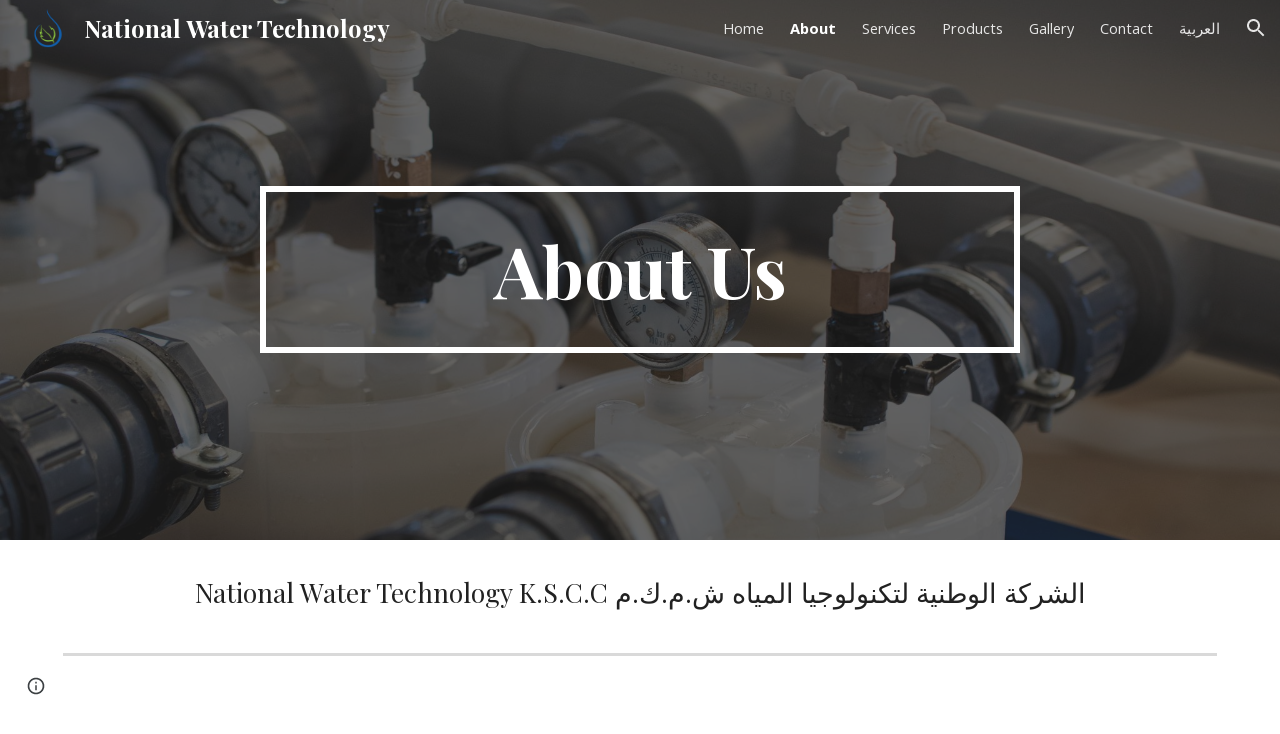

--- FILE ---
content_type: text/javascript; charset=UTF-8
request_url: https://www.gstatic.com/_/atari/_/js/k=atari.vw.en_US.zPTNTnx9MLs.O/am=AAAGIA/d=0/rs=AGEqA5mmCgafLb9JD_kadWHaiMzKJsGoAg/m=sy6a,TRvtze
body_size: -191
content:
"use strict";this.default_vw=this.default_vw||{};(function(_){var window=this;
try{
var fTb,eTb,hTb;fTb=function(a){return(a=eTb.exec(a))&&a[1]?a[1]:""};_.gTb=function(a){var c=fTb(a);return a.substring(c.length)};_.iTb=function(){hTb===void 0&&(hTb=fTb(location.pathname));return hTb};eTb=RegExp("^(/prod|/corp|/scary)?/");hTb=void 0;
}catch(e){_._DumpException(e)}
try{
_.q("TRvtze");
var P5=function(a){_.un.call(this);this.B=a.appContext.configuration;this.C=_.kq()};_.F(P5,_.wn);P5.la=function(){return{appContext:{configuration:_.en},service:{flags:_.jv}}};P5.prototype.F=function(){return _.iTb()};P5.prototype.D=function(){return _.oq(this.C,"atari-rhpp")?_.qq(this.C,"atari-rhpp"):_.hza(this.B.get())?"/_":_.iTb()+"/u/"+this.B.Ze().Kg()+"/_"};_.Kf(_.VDa,P5);
_.u();
}catch(e){_._DumpException(e)}
}).call(this,this.default_vw);
// Google Inc.
